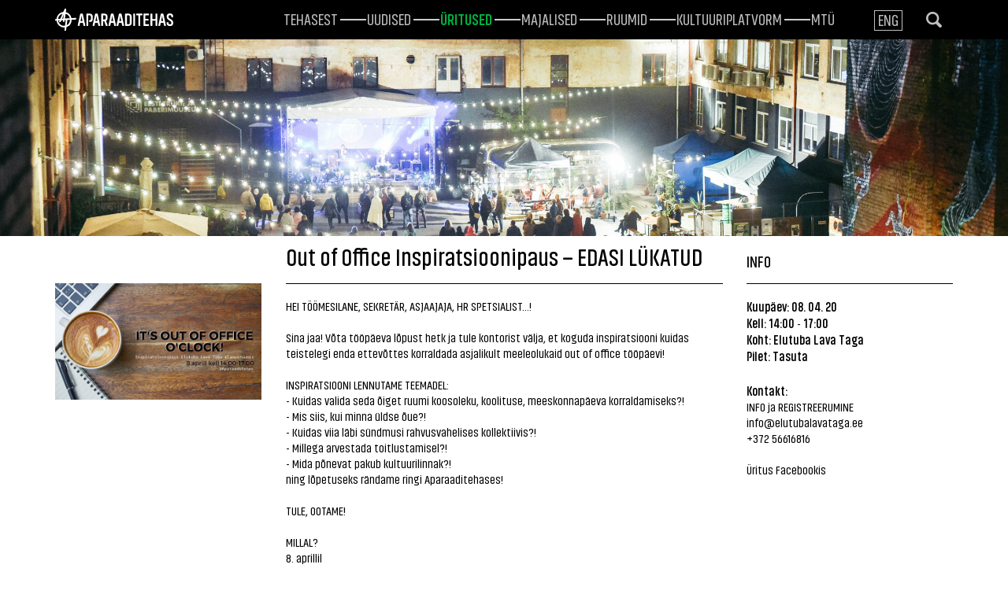

--- FILE ---
content_type: text/html; charset=utf-8
request_url: https://www.aparaaditehas.ee/uritused/out-of-office-inspiratsioonipaus
body_size: 5792
content:
<!DOCTYPE html>
<html class="public" lang="et">
<head prefix="og: http://ogp.me/ns#">
  

  
<!--[if IE]><meta http-equiv="X-UA-Compatible" content="IE=edge"><![endif]-->
<!-- Start cookieyes banner --> <script id="cookieyes" type="text/javascript" src="https://cdn-cookieyes.com/client_data/80fc3d678699be42c8da2e46/script.js"></script> <!-- End cookieyes banner -->

<meta http-equiv="Content-Type" content="text/html; charset=utf-8">
<meta name="viewport" content="width=device-width, initial-scale=1, maximum-scale=1, user-scalable=no">
<meta name="format-detection" content="telephone=no">



<link rel="apple-touch-icon" sizes="180x180" href="/assets/apple-touch-icon.png">
<link rel="icon" type="image/png" href="/assets/favicon-32x32.png" sizes="32x32">
<link rel="icon" type="image/png" href="/assets/favicon-16x16.png" sizes="16x16">
<link rel="manifest" href="/assets/manifest.json">
<link rel="mask-icon" href="/assets/safari-pinned-tab.svg" color="#5bbad5">
<meta name="theme-color" content="#ffffff">


<!--[if lt IE 9]><link href="/stylesheets/ie8.css" media="screen" rel="stylesheet" type="text/css" /><![endif]-->
<link href="/stylesheets/main.css" media="screen" rel="stylesheet" type="text/css" />

<link rel="stylesheet" href="//static.voog.com/libs/edicy-search/latest/edicy-search.css">


<script src="/javascripts/modernizr-custom.min.js"></script>



<title>Out of Office Inspiratsioonipaus – EDASI LÜKATUD — Aparaaditehas</title>




<meta property="og:type" content="website">
<meta property="og:url" content="https://www.aparaaditehas.ee/uritused/out-of-office-inspiratsioonipaus">
<meta property="og:title" content="Out of Office Inspiratsioonipaus – EDASI LÜKATUD — Aparaaditehas">
<meta property="og:site_name" content="Aparaaditehas">



  

  
    <meta property="og:image" content="https://www.aparaaditehas.ee/photos/Apteh-II-Viigimaa-54_large.jpg">
    <meta property="og:image:type" content="image/jpeg">
    <meta property="og:image:width" content="1280">
    <meta property="og:image:height" content="853">
  








  <meta property="og:description" content="HEI TÖÖMESILANE, SEKRETÄR, ASJAAJAJA, HR SPETSIALIST...!Sina jaa! Võta tööpäeva lõpust hetk ja tule kontorist välja, et koguda inspiratsiooni kuidas teistelegi enda ettevõttes korraldada asjalikult meeleolukaid out of office tööpäevi!INSPIRATSIOONI LENNUTAME TEEMADEL:- Kuidas valida seda õiget ruumi koosoleku, koolituse, meeskonnapäeva korraldamiseks?!- Mis siis, kui minna üldse õue?!- Kuidas viia läbi sündmusi rahvusvahelises kollektiivis?!- Millega arvestada toitlustamisel?!- Mida põnevat pakub kultuurilinnak?! ning lõpetuseks rändame ringi Aparaaditehases!TULE, OOTAME!MILLAL?8. aprillilkell 14:00-17:00KUS?Elutuba Lava Taga elamusruumis AparaaditehasesOSALEMINETasuta! Palun aga anna enda osalemisest meile märku, et teaksime koha kinni ja kohvi Sulle aurama panna!INFO ja REGISTREERUMINEDM/ info@elutubalavataga.ee+372 56616816Elutuba Lava Taga asub AparaaditehasesSisspääs hoovist, lava kõrvalt, mustast uksest!Aadress: Kastani 42, Tartu">
  <meta name="description" content="HEI TÖÖMESILANE, SEKRETÄR, ASJAAJAJA, HR SPETSIALIST...!Sina jaa! Võta tööpäeva lõpust hetk ja tule kontorist välja, et koguda inspiratsiooni kuidas teistelegi enda ettevõttes korraldada asjalikult meeleolukaid out of office tööpäevi!INSPIRATSIOONI LENNUTAME TEEMADEL:- Kuidas valida seda õiget ruumi koosoleku, koolituse, meeskonnapäeva korraldamiseks?!- Mis siis, kui minna üldse õue?!- Kuidas viia läbi sündmusi rahvusvahelises kollektiivis?!- Millega arvestada toitlustamisel?!- Mida põnevat pakub kultuurilinnak?! ning lõpetuseks rändame ringi Aparaaditehases!TULE, OOTAME!MILLAL?8. aprillilkell 14:00-17:00KUS?Elutuba Lava Taga elamusruumis AparaaditehasesOSALEMINETasuta! Palun aga anna enda osalemisest meile märku, et teaksime koha kinni ja kohvi Sulle aurama panna!INFO ja REGISTREERUMINEDM/ info@elutubalavataga.ee+372 56616816Elutuba Lava Taga asub AparaaditehasesSisspääs hoovist, lava kõrvalt, mustast uksest!Aadress: Kastani 42, Tartu">





<!-- Facebook Pixel Code -->
<script>
  !function(f,b,e,v,n,t,s)
  {if(f.fbq)return;n=f.fbq=function(){n.callMethod?
  n.callMethod.apply(n,arguments):n.queue.push(arguments)};
  if(!f._fbq)f._fbq=n;n.push=n;n.loaded=!0;n.version='2.0';
  n.queue=[];t=b.createElement(e);t.async=!0;
  t.src=v;s=b.getElementsByTagName(e)[0];
  s.parentNode.insertBefore(t,s)}(window, document,'script',
  'https://connect.facebook.net/en_US/fbevents.js');
  fbq('init', '591004455079550');
  fbq('track', 'PageView');
</script>
<noscript><img height="1" width="1" style="display:none"
  src="https://www.facebook.com/tr?id=591004455079550&ev=PageView&noscript=1"
/></noscript>
<!-- End Facebook Pixel Code -->

  <style>
  
  
  

    
  

  
  body > .background-color {
    background-color: ;
  }

  
  .container .background-color {
    background-color: rgb(0,175,63);
  }
</style>

  <!-- TODO: Add proper translations -->
<!-- Add languages and translations in alphabetical order -->



<link href="//static.voog.com/libs/edicy-gallery/1.9.1/edicy-gallery.css" media="screen" rel="stylesheet" />
</head>

<body class="event-page  js-bg-picker-area">
  <div class="background-parallax" data-invert-x="true" data-invert-y="true">
  <div class="bg bg-light layer" data-depth="0.2"></div>
  <div class="bg bg-green layer" data-depth="0.15"></div>
  <div class="bg bg-dark-1 layer" data-depth="0.1"></div>
</div>
<div class="background-parallax" data-invert-x="false" data-invert-y="false">
  <div class="bg bg-dark layer" data-depth="0.1"></div>
  <div class="bg bg-green-1 layer" data-depth="0.3"></div>
  <div class="bg bg-light-1 layer" data-depth="0.3"></div>
</div>

  <div class="bubble-bg"></div>
  

  <div class="background-image js-background-image"></div>
  <div class="background-color js-background-color"></div>

  <div class="js-bg-picker-area">
    <div class="js-background-type dark-background">
      <div class="js-background-color">
        

        <header class="header">
  <div class="container">
    <div class="header-left">
        

  

  <a href="/et">
    <div class="logo">
      <img src="//media.voog.com/0000/0040/7733/photos/logo-valge.svg">
    </div>
  </a>

      <button class="menu-btn js-menu-btn js-prevent-sideclick">
        <span class="menu-stripe"></span>
        <span class="menu-stripe"></span>
        <span class="menu-stripe"></span>
      </button>
      <div class="visible-xs visible-sm visible-md">
  <div class="search js-search js-modal-overlay">
    <div class="search-inner js-modal">
      <form id="search" class="search-form js-search-form" method="get">
        <div class="search-left">
          <input id="onpage_search" class="search-input js-search-input js-input-dynamic" type="text" name="" placeholder="Otsing">
        </div>
        <div class="search-right">
          <svg xmlns="http://www.w3.org/2000/svg" class="ico-search" viewBox="0 0 18.95 19.1"><path d="M18.39,16l-4-4a7.84,7.84,0,1,0-2.61,2.54l4,4A1.82,1.82,0,0,0,18.39,16Zm-16-8.14a5.4,5.4,0,1,1,5.4,5.4A5.4,5.4,0,0,1,2.42,7.82Z"/></svg>
        </div>
      </form>
    </div>
  </div>

</div>

      <nav class="menu-main js-menu-main js-popover js-prevent-sideclick">
        
        <div class="menu-lang">
          <ul class="menu">
  
    <li class="menu-item"><a class="menu-link lang-flag-et active" href="/uritused" data-lang-code="et">Est</a></li>
  
    <li class="menu-item"><a class="menu-link lang-flag-en" href="/events" data-lang-code="en">Eng</a></li>
  
  
</ul>

<div class="menu-top">
  
</div>

        </div>
        
        <ul class="menu">
  

  
    <li class="menu-item">
      <a class="menu-link" href="/tehasest">Tehasest</a>
    </li>

    
  
    <li class="menu-item">
      <a class="menu-link" href="/uudised">Uudised</a>
    </li>

    
  
    <li class="menu-item">
      <a class="menu-link active" href="/uritused">Üritused</a>
    </li>

    
  
    <li class="menu-item">
      <a class="menu-link" href="/majalised">Majalised</a>
    </li>

    
  
    <li class="menu-item">
      <a class="menu-link" href="/ruumid">ruumid</a>
    </li>

    
  
    <li class="menu-item">
      <a class="menu-link" href="/avatudkultuuriplatvorm">Kultuuriplatvorm</a>
    </li>

    
  
    <li class="menu-item">
      <a class="menu-link" href="/mtu-aparaaditehas">MTÜ</a>
    </li>

    
  

  
</ul>

      </nav>
    </div>

    <div class="header-right">
      <div class="menu-right">
        
          <nav class="menu-lang">
            <ul class="menu visible-lg-inline-block">
  
    <li><a class="lang-flag lang-flag-et active" href="/uritused" data-lang-code="et">Est</a></li>
  
    <li><a class="lang-flag lang-flag-en" href="/events" data-lang-code="en">Eng</a></li>
  
  
</ul>

          </nav>
        
          <span class="hidden-xs hidden-sm hidden-md">
  <div class="search js-search js-modal-overlay">
    <div class="search-inner js-modal">
      <form id="search" class="search-form js-search-form" method="get">
        <div class="search-left">
          <input id="onpage_search" class="search-input js-search-input js-input-dynamic" type="text" name="" placeholder="Otsing">
        </div>
        <div class="search-right">
          <svg xmlns="http://www.w3.org/2000/svg" class="ico-search" viewBox="0 0 18.95 19.1"><path d="M18.39,16l-4-4a7.84,7.84,0,1,0-2.61,2.54l4,4A1.82,1.82,0,0,0,18.39,16Zm-16-8.14a5.4,5.4,0,1,1,5.4,5.4A5.4,5.4,0,0,1,2.42,7.82Z"/></svg>
        </div>
      </form>
    </div>
  </div>


          </span>
      </div>
    </div>
    <div class="voog-search-modal js-voog-search-modal"></div>
  </div>
</header>


        <main class="content" role="main" data-search-indexing-allowed="true">
          
          
  

  
    <div class="page-image" style="background-image:url(//www.aparaaditehas.ee/photos/Apteh-II-Viigimaa-54.jpg)">
      

      

    </div>
  





          <div class="container">
            <div class="row">
              <div class="col-md-3">
                <div class="gallery-area">
                  
                    <div class="edys-gallery-area edys-gallery-wall edys-gallery-wall-loading" data-gallery-id="773225" data-settings="{}" >

  <div class="edys-gallery-wall-loader">
    <svg width="40" height="10" xmlns="http://www.w3.org/2000/svg">
      <defs>
          <style type="text/css">
              @-webkit-keyframes loader {
                0%,40%,
                100% { opacity: .2; }
                70% { opacity: 1; }
              }
              @-moz-keyframes loader {
                0%,40%,
                100% { opacity: .2; }
                70% { opacity: 1; }
              }
              @-o-keyframes loader {
                0%,40%,
                100% { opacity: .2; }
                70% { opacity: 1; }
              }
              @keyframes loader {
                0%,40%,
                100% { opacity: .2; }
                70% { opacity: 1; }
              }

              .dot-loader circle {
                  -webkit-animation: loader 1s ease-in-out infinite both;
                  -moz-animation: loader 1s ease-in-out infinite both;
                  -o-animation: loader 1s ease-in-out infinite both;
                  animation: loader 1s ease-in-out infinite both;
              }

              .dot-loader circle:nth-child(1) {
                  -webkit-animation-delay: -0.75s;
                  -moz-animation-delay: -0.75s;
                  -o-animation-delay: -0.75s;
                  animation-delay: -0.75s;
              }
              .dot-loader circle:nth-child(2) {
                  -webkit-animation-delay: -0.5s;
                  -moz-animation-delay: -0.5s;
                  -ms-animation-delay: -0.5s;
                  -o-animation-delay: -0.5s;
                  animation-delay: -0.5s;
              }
              .dot-loader circle:nth-child(3) {
                  -webkit-animation-delay: -0.25s;
                  -moz-animation-delay: -0.25s;
                  -o-animation-delay: -0.25s;
                  animation-delay: -0.25s;
              }
          </style>
      </defs>

      <g fill="currentColor" class="dot-loader">
          <circle cx="3" cy="3" r="3"/>
          <circle cx="12" cy="3" r="3"/>
          <circle cx="21" cy="3" r="3"/>
      </g>

    </svg>
  </div>

  <div class="edys-gallery-wall-inner" data-gallery-photos>
    

    

    

    

    
      <a class="edys-gallery-wall-item" data-gallery-photo-id="12928867" data-original-url="//media.voog.com/0000/0040/7733/photos/89964996_2573899162890013_4610784247093919744_o.jpg" data-sizes="[{&quot;content_type&quot;:&quot;image/jpeg&quot;,&quot;width&quot;:600,&quot;height&quot;:338,&quot;size&quot;:&quot;block&quot;,&quot;schemeless_url&quot;:&quot;//media.voog.com/0000/0040/7733/photos/89964996_2573899162890013_4610784247093919744_o_block.jpg&quot;,&quot;url&quot;:&quot;//media.voog.com/0000/0040/7733/photos/89964996_2573899162890013_4610784247093919744_o_block.jpg&quot;},{&quot;content_type&quot;:&quot;image/jpeg&quot;,&quot;width&quot;:150,&quot;height&quot;:85,&quot;size&quot;:&quot;medium&quot;,&quot;schemeless_url&quot;:&quot;//media.voog.com/0000/0040/7733/photos/89964996_2573899162890013_4610784247093919744_o_medium.jpg&quot;,&quot;url&quot;:&quot;//media.voog.com/0000/0040/7733/photos/89964996_2573899162890013_4610784247093919744_o_medium.jpg&quot;},{&quot;content_type&quot;:&quot;image/jpeg&quot;,&quot;width&quot;:960,&quot;height&quot;:540,&quot;size&quot;:null,&quot;schemeless_url&quot;:&quot;//media.voog.com/0000/0040/7733/photos/89964996_2573899162890013_4610784247093919744_o.jpg&quot;,&quot;url&quot;:&quot;//media.voog.com/0000/0040/7733/photos/89964996_2573899162890013_4610784247093919744_o.jpg&quot;}]" href="//media.voog.com/0000/0040/7733/photos/89964996_2573899162890013_4610784247093919744_o_block.jpg">
        <img
          
          border="0"
          class="edys-gallery-wall-image"
          src="//media.voog.com/0000/0040/7733/photos/89964996_2573899162890013_4610784247093919744_o_block.jpg"
          data-width="600"
          data-height="338"
        >
      </a>
    
  </div>

</div>

                  
                  <div class="indicators"></div>
                </div>
              </div>
              <div class="col-md-6">
                <h1>Out of Office Inspiratsioonipaus – EDASI LÜKATUD</h1>
                <p>HEI TÖÖMESILANE, SEKRETÄR, ASJAAJAJA, HR SPETSIALIST...!<br><br>Sina jaa! Võta tööpäeva lõpust hetk ja tule kontorist välja, et koguda inspiratsiooni kuidas teistelegi enda ettevõttes korraldada asjalikult meeleolukaid out of office tööpäevi!<br><br>INSPIRATSIOONI LENNUTAME TEEMADEL:<br>- Kuidas valida seda õiget ruumi koosoleku, koolituse, meeskonnapäeva korraldamiseks?!<br>- Mis siis, kui minna üldse õue?!<br>- Kuidas viia läbi sündmusi rahvusvahelises kollektiivis?!<br>- Millega arvestada toitlustamisel?!<br>- Mida põnevat pakub kultuurilinnak?! <br>ning lõpetuseks rändame ringi Aparaaditehases!<br><br>TULE, OOTAME!<br><br>MILLAL?<br>8. aprillil<br>kell 14:00-17:00<br><br>KUS?<br>Elutuba Lava Taga elamusruumis Aparaaditehases<br><br>OSALEMINE<br>Tasuta! <br>Palun aga anna enda osalemisest meile märku, et teaksime koha kinni ja kohvi Sulle aurama panna!<br><br>INFO ja REGISTREERUMINE<br>DM/ info@elutubalavataga.ee<br>+372 56616816<br><br>Elutuba Lava Taga asub Aparaaditehases<br>Sisspääs hoovist, lava kõrvalt, mustast uksest!<br>Aadress: Kastani 42, Tartu<br></p>
                <a href="/uritused" class="back-link">Teised üritused</a>
              </div>
              <div class="col-md-3">
                <div class="event-info">
                  <h2>Info</h2>
                  
                  
                  
                    <p><strong>Kuupäev: 08. 04. 20</strong></p>
                    <p><strong>Kell: 14:00</strong> - <strong>17:00</strong></p>
                  

                  <!-- Kuupäeva kuvamise loogika siia -->
                  
                  
                    <p><strong>Koht:
                        Elutuba Lava Taga
                      </strong></p>
                  
                  
                  
                    <p><strong>Pilet: Tasuta</strong></p>
                    
                  
                  
                  <p><span class="event-contact"><strong>Kontakt:</strong></span></p>
                  
                    INFO ja REGISTREERUMINE<br>info@elutubalavataga.ee<br>+372 56616816<br><div><br></div><div><a href="https://www.facebook.com/events/210158866999977/" target="_blank">Üritus Facebookis</a></div>
                  
                  
                </div>
              </div>
            </div>
          </div>
        </main>

      </div>
    </div>
  </div>

  
<script src="/javascripts/application.js"></script>
<script src="//static.voog.com/libs/picturefill/1.9.1/picturefill.min.js"></script>


  <script src="//static.voog.com/libs/edicy-search/latest/edicy-search.js"></script>
  <script>
    var bindSiteSearch = function (searchForm, languageCode) {
      if (searchForm) {
        var search = new VoogSearch(searchForm, {
          // Results are lazy-loaded on scroll.
          // This defines the number of results per query.
          per_page: 10,
          // Language code for restricting the search to page language.
          lang: languageCode,
          // If given, an DOM element results are rendered inside that element
          // instead of modal (with scroll lazy load support).
          resultsContainer: $('.js-voog-search-modal').get(0),
          // Defines if modal should close on sideclick.
          sideclick: true,
          // Mobile checkpoint (adds class "voog-search-mobile-mode" if <= nr).
          mobileModeWidth: 640,
          // Updates results on every keypress.
          updateOnKeypress: true
        });
      }
    };
    bindSiteSearch($('.js-search-form').get(0), 'et');
    bindSiteSearch($('.js-search-form').get(1), 'et');
  </script>


<script>
// Handle page load
if ( window.location.hash ) {
    var target = window.location.hash.slice( 1 );
    if ( document.getElementById( target ) ) {
        $( function() {
            if ( window.location.hash ) {
                if ( $( '#' + target ).length ) {
                    window.scrollTo( 0, 0 );
                    $( 'html, body' ).animate( {
                        scrollTop: $( '#' + target ).offset().top - 80
                    }, 800 );
                }
            }
        } );
        if ( 'scrollRestoration' in history ) {
            history.scrollRestoration = 'manual';
        }
        window.scrollTo( 0, 0 );
    }
}

// Handle anchor links
$( function() {
    $( 'a[href^="#"]' ).on( 'click', function( e ) {
        e.preventDefault();
        $( 'html, body' ).animate( {
            scrollTop: $( $.attr( this, 'href' ) ).offset().top - 80
        }, 800 );
        return false;
    } );
} );
</script>



<script type="text/javascript">
var _ews = _ews || {"_account":"A-407733-1","_tzo":"7200"};

(function() {
  var s = document.createElement('script'); s.type = 'text/javascript'; s.async = true;
  s.src = 'https://s.voog.com/_tr-v1.js';
  (
    document.getElementsByTagName('head')[0] ||
    document.getElementsByTagName('body')[0]
  ).appendChild(s);
})();
</script>
<!-- Global site tag (gtag.js) - Google Analytics -->
<script async src="https://www.googletagmanager.com/gtag/js?id=UA-155729542-1"></script>
<script>
  window.dataLayer = window.dataLayer || [];
  function gtag(){dataLayer.push(arguments);}
  gtag('js', new Date());

  gtag('config', 'UA-155729542-1');
</script>


  

  <script>site.initCommonPage();</script>

<script src="//static.voog.com/libs/edicy-gallery/1.9.1/edicy-gallery.js"></script>
</body>
</html>

